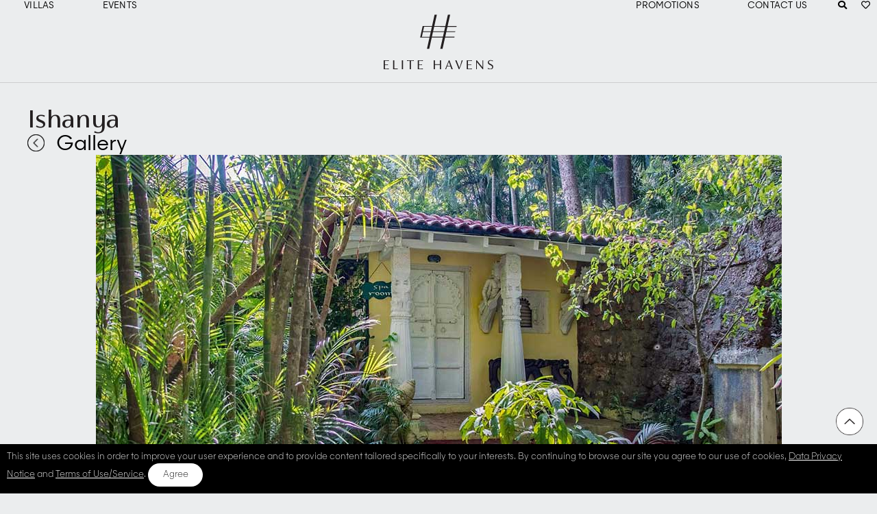

--- FILE ---
content_type: text/html; charset=utf-8
request_url: https://www.elitehavens.com/ishanya-villa/north-goa-goa-india/gallery84113.aspx
body_size: 7916
content:



<!doctype html>
<html lang="en">
    
<head>
        <title>Ishanya -  Spa room, North Goa Villa Images - Elite Havens</title>
        
        <meta name="description" content="Ishanya -  Spa room. Ishanya North Goa villa images. Complete official image gallery of the most recent photos from the Goa villa owner.">
                 
        <meta charset="UTF-8"/>
        <meta http-equiv="X-UA-Compatible" content="IE=edge, chrome=1"/>
        
            <meta name="viewport" content="width=device-width, initial-scale=1, viewport-fit=cover">
        
        <meta name="mobile-web-app-capable" content="yes"/>  
        <meta name="format-detection" content="telephone=no">             
          
        

        <link rel="apple-touch-icon" sizes="180x180" href="/images/portals/eh2/icons/apple-touch-icon.png"/>
        <link rel="icon" type="image/png" sizes="32x32" href="/images/portals/rebrand/favicon32x32.png"/>
        <link rel="icon" type="image/png" sizes="16x16" href="/images/portals/rebrand/favicon16x16.png"/>
        <link rel="manifest" href="/images/portals/eh2/icons/manifest.json"/>
        <link rel="mask-icon" href="/images/portals/eh2/icons/safari-pinned-tab.svg" color="#37587d"/>

        <meta name="theme-color" content="#ffffff"/>    
        
        <meta name="robots" content="index,follow"/>

        <meta property="fb:app_id" content="1276199935815084" />
        <meta property="og:locale" content="en_US"/>
        <meta property="og:type" content="website"/>
        <meta property="og:title" content="Elite Havens Luxury Villa Rentals and Management"/>
        <meta property="og:description" content="Ishanya -  Spa room. Ishanya North Goa villa images. Complete official image gallery of the most recent photos from the Goa villa owner.">
        <meta property="og:url" content="https://www.elitehavens.com"/>
        <meta property="og:site_name" content="Elite Havens Luxury Villa Rentals and Management"/>        
        <meta property="og:image" content="https://cimages.elitehavens.com/images/portals/rebrand/header/header3.jpg"/>
        <meta property="og:image:width" content="1200" />
        <meta property="og:image:height" content="600" />
        <meta property="article:publisher" content="Elite Havens Luxury Villa Rentals and Management"/>

        <meta name="twitter:card" content="summary"/>
        <meta name="twitter:description" content="Ishanya -  Spa room. Ishanya North Goa villa images. Complete official image gallery of the most recent photos from the Goa villa owner.">

        <meta name="twitter:title" content="Elite Havens Luxury Villa Rentals and Management"/>
        <meta name="twitter:site" content=""/>
        <meta name="twitter:image" content="https://cimages.elitehavens.com/images/portals/rebrand/header/header3.jpg"/>
        <meta name="twitter:creator" content="https://www.facebook.com/elitehavens"/>

        <meta name="p:domain_verify" content="310db9a8d1975ba2ae1f5c49a4e38340"/>
        <meta name="google-site-verification" content="AMYcVGAjUnbJPj7JJMtsqsBh0oZ3MSZuARanVGJduOo" />
                  
         <link rel="stylesheet" href="/css/owl.carousel.min2.css?v=20253009133030">
         <link rel="stylesheet" href="/css/jquery-ui.min.css?v=20253009133030">         
         <link rel="stylesheet" href="/css/style.css?v=20255715145702">
         <link rel="stylesheet" href="/css/font-awesome/all.min.css">  

        <link rel="preconnect" href="https://bat.bing.com">
        <link rel="preconnect" href="https://www.googletagmanager.com">       
        <link rel="preconnect" href="https://www.googleoptimize.com">
        <link rel="preconnect" href="https://connect.facebook.net">     

         <link prefetch="false" rel="preconnect" href="/css/fonts/Majorant-Lt.woff" as="font" type="font/woff2">
         <link prefetch="false" rel="preconnect" href="/css/fontsMajorant-Th.woff" as="font" type="font/woff2">
         <link prefetch="false" rel="preconnect" href="/css/fa-brands-400.woff" as="font" type="font/woff2">   
         <link prefetch="false" rel="preconnect" href="/css/fa-solid-900.woff" as="font" type="font/woff2">
         <link prefetch="false" rel="preconnect" href="/css/fa-regular-400.woff" as="font" type="font/woff2">                 

          
</head>   
    <body class="archive">
        
        <div class="container">
            
            
            
   

  <header>
	<div class="menu-container">
          <div class="search2"><div onclick="$('.search').css('display','block')" style="cursor:pointer">&nbsp;&nbsp;</div></div>

	   <div class="logo navLi">
		  <a href="/" title="Elite Havens"><img src="https://cimages.elitehavens.com/images/portals/rebrand/eh-logo.svg" alt="Elite Havens Logo"/></a>
	   </div>
	   <div class="menu-overlay"></div>
	   <nav class="menu">
		  <div class="mobile-menu-head">
		  		<li class="menuCLick2"><a href="#"><i class="fas fa-search"></i></a></li>
				<div class="logoMobile">
					<a href="/" title="Elite Havens"><img src="https://cimages.elitehavens.com/images/portals/rebrand/eh-logo.svg" alt="Elite Havens Logo" /> </a>
				</div>
				<div class="current-menu-title"></div>
				<div class="mobile-menu-close">&times;</div>
				<div class="wrap">
					<div class="go-back"><i class="fas fa-arrow-left"></i></div>
					<div class="mobileShortlist"><a href="/shortlist.aspx" title="Shortlisted villas"><i class="far fa-heart"></i>My shortlist</a></div>
				</div>
		  </div>
		  <ul class="menu-main">		 
			 <div class="col">
				<li class="menu-item-has-children">
				   <a href="#" title="Villas">Villas <span class="mobile-icon"><i class="fa fa-angle-down"></i></span></a>
				   <div class="sub-menu mega-menu mega-menu-column-4">
					  <div class="list-item">
						 <a href="https://www.elitehavens.com/magazine/" title="Be Inspired" target="_blank"><img src="https://cimages.elitehavens.com/images/portals/rebrand/be-Inspired.jpg" alt="Be inspired" class="lazyload" /></a>
						 <p class="titl"><a href="https://www.elitehavens.com/magazine/" title="Be Inspired" target="_blank">Be Inspired</a></p>
						 <p>Fuel your wanderlust. Browse through the Elite Magazine for travel inspiration, tips and the latest news.</p>
					  </div>
					  <div class="list-item">
						 <p class="titl" title="Our destinations">Our destinations</p>
						 <p><a href="/bali-rental-villas/indonesia-villas/" title="Bali villas">Bali</a></p>
						 <p><a href="/lombok-rental-villas/indonesia-villas/" title="Lombok villas">Lombok</a></p>
						 <p><a href="/nusa-lembongan-rental-villas/indonesia-villas/" title="Nusa Lembongan villas">Nusa Lembongan</a></p>
						 <p><a href="/phuket-rental-villas/thailand-villas/" title="Phuket villas">Phuket</a></p>
						 <p><a href="/koh-samui-rental-villas/thailand-villas/" title="Koh Samui villas">Koh Samui</a></p>				
						 <p><a href="/maldives-private-villas/" title="Maldives villas">Maldives</a></p>
						 <p><a href="/japan-private-chalets/" title="Japan chalets">Japan</a></p>
						 <p><a href="/india-private-villas/" title="India villas">India</a></p>
					  </div>
					  <div class="list-item">
						 <p class="titl"><a href="/couples_villas/" title="Couples">Couples</a></p>
						 <p>Romantic getaways for those seeking a connection.</p>
						 <p class="titl"><a href="/large_villas/" title="Groups">Groups</a></p>
						 <p>For stylish get-togethers - send out the invites, there's plenty of room. </p>
					  </div>
					  <div class="list-item">
						 <p class="titl"><a href="/eh_family-holiday-villas/" title="Family-friendly">Family-friendly</a></p>
						 <p>Villas custom-built for family holidays. With something for everyone - young and old.</p>
						 <p class="titl"><a href="/all_villas/" title="All Villas">All Villas</a></p>
						 <p>Flip through our list of havens and find one that catches your fancy.  </p>
					  </div>
				   </div>
				</li>
				<li>
				   <a href="/events/" title="Events">Events <span class="mobile-icon"><i class="fa fa-angle-down"></i></span></a>				   
				</li>
			 </div>
			 <div class="col">							    
				<li><a title="Promotions" href="/promos/">Promotions<span class="mobile-icon"><i class="fa fa-angle-down"></i></span></a></li>
			    <li><a title="Contact Us" href="/contactus.aspx">Contact Us<span class="mobile-icon"><i class="fa fa-angle-down"></i></span></a></li>
				<li class="menuCLick1"><a href="#" title="Search villas"><i class="fas fa-search"></i></a></li>
				<li><a href="/shortlist.aspx" title="Shortlisted villas"><i class="far fa-heart"></i></a></li>
		  </ul>
	   </nav>
	   </div>
	   <!-- menu end here -->
	   <div class="header-item item-right">
	   	  <li class="menuCLick3"><a href="#" title="Search"><i class="fas fa-search"></i></a></li>
		  <!-- mobile menu trigger -->
		  <div class="mobile-menu-trigger"> <i class="fas fa-bars"></i></div>
	   </div>
	</div>
	</div>     
 </header>
    
   <div class="dropdown1">
      <div class="dropdown1-wrap">
        <div class="dropdown-content">   
            <button class="close" title="close"><i class="fas fa-times"></i></button>
            <form id="frmFilter5" action="/searchresults.aspx" method="post">
                <input name="menu$txtMinPrice" type="hidden" id="menu_txtMinPrice" value="0" />
                <input name="menu$txtMaxPrice" type="hidden" id="menu_txtMaxPrice" value="100000" />

                <input name="menu$txtOrigMinBed" type="hidden" id="menu_txtOrigMinBed" value="1" />
                <input name="menu$txtMinBed" type="hidden" id="menu_txtMinBed" value="17" />

                <input name="menu$txtOrigMaxBed" type="hidden" id="menu_txtOrigMaxBed" value="16" />
                <input name="menu$txtMaxBed" type="hidden" id="menu_txtMaxBed" value="16" />

                <input name="menu$isSubmit" type="hidden" id="menu_isSubmit" />	
                <input name="menu$Sort" type="hidden" id="menu_Sort" value="rowid" />	
				<input name="menu$locfilter" type="hidden" id="menu_locfilter" />	

                <div id="menu_divArea"></div>
                <!-- <div class="form-item">          
                    <input name="menu$txtA" type="text" id="menu_txtA" placeholder="Location" readonly="" />
                    <div id="sel" style="display:none; font-size:0; line-height:0; color:#fff">
                        <select name="menu$drpArea" id="menu_drpArea">
</select>
                    </div>
                    
                </div>
                <div class="form-item">                                    
                    <select name="menu$drpBed" id="menu_drpBed">
</select>
                </div> -->
                <label for="txtSearch2">Location</label>
				<input type="text" name="txtSearch" id="txtSearch2" placeholder="Type your destination" class="ui-autocomplete-input" autocomplete="off" />			    
				<div id="divtxtSearch2"></div>
				
				<div id="hpsearch" style="display:none">					
					<div class="mobile-menu-close" id="close3">&times;</div>     					
					 <label id="Bali"><input name="menu$ctl00" type="checkbox" value="Bali" />Bali</label>
					<label id="Lombok"><input name="menu$ctl01" type="checkbox" value="Lombok" /> Lombok</label>
					<label id="NusaLembongan"><input name="menu$ctl02" type="checkbox" value="NusaLembongan" /> Nusa Lembongan</label>
					<label id="Phuket"><input name="menu$ctl03" type="checkbox" value="Phuket" /> Phuket</label>
					<label id="Koh Samui"><input name="menu$ctl04" type="checkbox" value="Koh Samui" /> Koh Samui</label>
					<label id="MV"><input name="menu$ctl05" type="checkbox" value="MV" /> Maldives</label>
					<label id="JP"><input name="menu$ctl06" type="checkbox" value="JP" /> Japan</label>
					<label id="IN"><input name="menu$ctl07" type="checkbox" value="IN" /> India</label>
				</div>				
								
				<div class="row">
					<div class="form-item">
                          <label for="numberofguest">Number of Bedrooms</label>				
                          <i class="fa fa-minus fa-stack-1x fa-inverse" id="imgBeds" onclick="javascript:FilterPrevNext('numberofguest', $('#numberofguest').val(), 'prev') "></i><input name="numberofguest" type="text" id="numberofguest" value="0"  />  <i class="fa fa-plus fa-stack-1x fa-inverse"  onclick="javascript:FilterPrevNext('numberofguest', $('#numberofguest').val(), 'next')"></i>                                                                                 
				    </div>
               </div>

                <div class="row">                       
                <div class="form-item">    
                    <label for="quick_txtArrivalDate">Check in</label>                                
                    <input type="text" name="quick_txtArrivalDate" id="quick_txtArrivalDate" class="txtArrivalDate" autocomplete="off" value="" readonly/>
                </div>
        
                <div class="form-item">
                    <label for="quick_txtDepartDate">Check out</label>
                    <input type="text" name="quick_txtDepartDate" id="quick_txtDepartDate" class="txtDepartDate txtArrivalDate" autocomplete="off" value="" readonly/>
                </div>
            </div>
                <div class="form-item">
                    <button type="submit" onclick="$('#isSubmit').val('1');$('#frmFilter5').submit()">Find your ideal haven</button>                                    
                </div>

            </form>
					
			<form action="/quicksearch.aspx" method="post" id="frmSearch">
					<div class="form-item">
						 <label for="txtSearch">Or search by property name</label>
					   <input type="text" name="txtSearch" id="txtSearch" placeholder="Type name and press enter" class="ui-autocomplete-input" autocomplete="off" />
				    </div>
					<input type="hidden" id="txtMobileVersion" value="False" />         
				    <input name="menu$destination" type="hidden" id="menu_destination" />
					<div id="divtxtSearch"></div>
				</form>
		
        </div> 
    </div> 
</div>
   
            
            <main>
                <article>

                       <section>                            
                            <div class="wrapper">
                                <div class="title"><h1><a href="/ishanya-villa/north-goa-goa-india.aspx">Ishanya</a></h1></div>
                                 <div class="subtitle"><a href="/ishanya-villa/north-goa-goa-india.aspx" title="Back to Ishanya"><img src="https://cimages.elitehavens.com/images/portals/eh2/back.png" class="back" alt="Back to Ishanya""/></a>&nbsp;Gallery</div> 
                            </div>
                        </section>
                   
                        <section class="villas">
                            <div class="wrapper">                                                              
                               <div class="row">
                               <div class="col">
                                <div class="reviews" id="maingallery">                                   
                                       <div class="owl">
                                            
                                                    <div class="item"><img src="https://cimages.elitehavens.com/images/gallery/hires/P00480/013 Ishanya -  Spa room.jpg" alt="Ishanya -  Spa room" class="lazyload"/>
                                                    Ishanya -  Spa room
                                                    </div> 
                                                
                                       </div>
                                </div>                
                                </div>
                              </div><!--row-->
                            </div>
                        </section>   
                                    
                        <section class="villas">
                        <div class="wrapper">                                                       
                                    <table id="lstImages" cellspacing="0" border="0" style="border-collapse:collapse;">
	<tr>
		<td>
                                            <div class="galdiv">
                                                <a href="/ishanya-villa/north-goa-goa-india/gallery84101.aspx" title="Ishanya - Villa facade"><img src="https://cimages.elitehavens.com/images/gallery/hires/P00480/001 Ishanya - Villa facade.jpg" alt="Ishanya - Villa facade" class="lazyload"/></a>                                                     
                                            </div>
                                        </td><td>
                                            <div class="galdiv">
                                                <a href="/ishanya-villa/north-goa-goa-india/gallery84102.aspx" title="Ishanya - Villa and poolside view"><img src="https://cimages.elitehavens.com/images/gallery/hires/P00480/002 Ishanya - Villa and poolside view.jpg" alt="Ishanya - Villa and poolside view" class="lazyload"/></a>                                                     
                                            </div>
                                        </td><td>
                                            <div class="galdiv">
                                                <a href="/ishanya-villa/north-goa-goa-india/gallery84103.aspx" title="Ishanya - Villa entrance"><img src="https://cimages.elitehavens.com/images/gallery/hires/P00480/003 Ishanya - Villa entrance.jpg" alt="Ishanya - Villa entrance" class="lazyload"/></a>                                                     
                                            </div>
                                        </td><td>
                                            <div class="galdiv">
                                                <a href="/ishanya-villa/north-goa-goa-india/gallery84104.aspx" title="Ishanya - Outdoor seating area"><img src="https://cimages.elitehavens.com/images/gallery/hires/P00480/004 Ishanya - Outdoor seating area.jpg" alt="Ishanya - Outdoor seating area" class="lazyload"/></a>                                                     
                                            </div>
                                        </td>
	</tr><tr>
		<td>
                                            <div class="galdiv">
                                                <a href="/ishanya-villa/north-goa-goa-india/gallery84105.aspx" title="Ishanya - Living room"><img src="https://cimages.elitehavens.com/images/gallery/hires/P00480/005 Ishanya - Living room.jpg" alt="Ishanya - Living room" class="lazyload"/></a>                                                     
                                            </div>
                                        </td><td>
                                            <div class="galdiv">
                                                <a href="/ishanya-villa/north-goa-goa-india/gallery84106.aspx" title="Ishanya - Master suite"><img src="https://cimages.elitehavens.com/images/gallery/hires/P00480/006 Ishanya - Master suite.jpg" alt="Ishanya - Master suite" class="lazyload"/></a>                                                     
                                            </div>
                                        </td><td>
                                            <div class="galdiv">
                                                <a href="/ishanya-villa/north-goa-goa-india/gallery84107.aspx" title="Ishanya- Bathroom design"><img src="https://cimages.elitehavens.com/images/gallery/hires/P00480/007 Ishanya- Bathroom design.jpg" alt="Ishanya- Bathroom design" class="lazyload"/></a>                                                     
                                            </div>
                                        </td><td>
                                            <div class="galdiv">
                                                <a href="/ishanya-villa/north-goa-goa-india/gallery84108.aspx" title="Ishanya - Guest bedroom aesthetics"><img src="https://cimages.elitehavens.com/images/gallery/hires/P00480/008 Ishanya - Guest bedroom aesthetics.jpg" alt="Ishanya - Guest bedroom aesthetics" class="lazyload"/></a>                                                     
                                            </div>
                                        </td>
	</tr><tr>
		<td>
                                            <div class="galdiv">
                                                <a href="/ishanya-villa/north-goa-goa-india/gallery84109.aspx" title="Ishanya - Living room view to the kitchen"><img src="https://cimages.elitehavens.com/images/gallery/hires/P00480/009 Ishanya - Living room view to the kitchen.jpg" alt="Ishanya - Living room view to the kitchen" class="lazyload"/></a>                                                     
                                            </div>
                                        </td><td>
                                            <div class="galdiv">
                                                <a href="/ishanya-villa/north-goa-goa-india/gallery84110.aspx" title="Ishanya- Kitchen"><img src="https://cimages.elitehavens.com/images/gallery/hires/P00480/010 Ishanya- Kitchen.jpg" alt="Ishanya- Kitchen" class="lazyload"/></a>                                                     
                                            </div>
                                        </td><td>
                                            <div class="galdiv">
                                                <a href="/ishanya-villa/north-goa-goa-india/gallery84111.aspx" title="Ishanya- Yoga retreat area"><img src="https://cimages.elitehavens.com/images/gallery/hires/P00480/011 Ishanya- Yoga retreat area.jpg" alt="Ishanya- Yoga retreat area" class="lazyload"/></a>                                                     
                                            </div>
                                        </td><td>
                                            <div class="galdiv">
                                                <a href="/ishanya-villa/north-goa-goa-india/gallery84112.aspx" title="Ishanya- Luscious garden"><img src="https://cimages.elitehavens.com/images/gallery/hires/P00480/012 Ishanya- Luscious garden.jpg" alt="Ishanya- Luscious garden" class="lazyload"/></a>                                                     
                                            </div>
                                        </td>
	</tr><tr>
		<td>
                                            <div class="galdiv">
                                                <a href="/ishanya-villa/north-goa-goa-india/gallery84113.aspx" title="Ishanya -  Spa room"><img src="https://cimages.elitehavens.com/images/gallery/hires/P00480/013 Ishanya -  Spa room.jpg" alt="Ishanya -  Spa room" class="lazyload"/></a>                                                     
                                            </div>
                                        </td><td>
                                            <div class="galdiv">
                                                <a href="/ishanya-villa/north-goa-goa-india/gallery84114.aspx" title="Ishanya- Pathway"><img src="https://cimages.elitehavens.com/images/gallery/hires/P00480/014 Ishanya- Pathway.jpg" alt="Ishanya- Pathway" class="lazyload"/></a>                                                     
                                            </div>
                                        </td><td>
                                            <div class="galdiv">
                                                <a href="/ishanya-villa/north-goa-goa-india/gallery84115.aspx" title="Ishanya - Poolside night view"><img src="https://cimages.elitehavens.com/images/gallery/hires/P00480/015 Ishanya - Poolside night view.jpg" alt="Ishanya - Poolside night view" class="lazyload"/></a>                                                     
                                            </div>
                                        </td><td></td>
	</tr>
</table>                             
                                <p>&nbsp;</p>
                        </div>
                       </section>                                        
                </article>
            </main>
            
            
         
          


            <div class="bottom-container">
            <footer>
                <div class="wrapper">
                <div class="row">
                    <div class="column">
                           <h3>About us</h3>
                           <ul>
                               <li><a href="/aboutus.aspx" title="About Elite Havens">About Elite Havens</a></li>
                               <li><a target="_blank" href="https://press.elitehavens.com/" title="In the Press">In the press</a></li>
                               <li><a href="/villas/reviews.aspx" title="Recent Reviews">Recent reviews</a></li>                               
                               <li><a href="/join.aspx" title="Join the Elite Club">Join the Elite Club</a></li>                               
                               <li><a href="/contactus.aspx" title="Contact Elite Havens">Contact Us</a></li>
                               <li><a target="_blank" href="https://www.elitehavens.com/magazine/" title="Elite Magazine">Elite Magazine</a></li>
                                <li><a target="_blank" href="/destinations/" title="Our Destiantions">Our destinations</a></li>
                                <li><a target="_blank" href="/villas/" title="Our villas">Our villas</a></li>
                           </ul>
                    </div>
                    
                    <div class="column">
                        <h3>Booking enquiries</h3>
                        <ul class="phone-numbers">
                            <li><span>Australia</span><a href="tel:+61279122347">+61 2 7912 2347</a></li>
                            <li><span>Indonesia</span><a href="tel:+62361737498">+62 361 737 498</a></li>
                            <li><span>Thailand</span><a href="tel:+66818932442">+66 81 893 2442</a></li>
                            <li><span>Singapore</span><a href="tel:+6531634477">+65 3163 4477</a></li>
                            <li><span>Other Countries</span><a href="tel:+61279122347">+61 2 7912 2347</a></li>
                        </ul>
                    </div>
                    <div class="column">
                        <h3>Get in touch</h3>
                        <p>We're always here to help</p>  
                        
                        <div class="contacts">                            
                            <p><a href="javascript:$zopim.livechat.window.show()" title="Chat">Chat</a></p>                            
                            <p><a href="/contactus.aspx" title="Call us">Call</a></p>
                            <p><a href="/contactus.aspx" title="Email us">Email</a></p>
                            <p><a href="/elitehavensagent.aspx" title="Become a booking partner">Become a booking partner</a></p>
                            <p><a href="/property_management.aspx" title="List your villa with us">List your villa with us</a></p>
                        </div>
                    </div>
                    <div class="column">
                        <h3>Connect with us</h3>
                        <ul class="socials">
                            <li><a href="https://www.facebook.com/elitehavens?ref_type=bookmark" class="socmed fb" target="_blank" title="Facebook"><i class="fab fa-facebook" aria-hidden="true"></i></a></li>
                            <li><a href="https://www.instagram.com/elitehavens" class="socmed in" target="_blank" title="Instagram"><i class="fab fa-instagram" aria-hidden="true"></i></a></li>
                             <li><a href="https://www.linkedin.com/company/elite-havens" class="socmed li" target="_blank" title="Linkedin"><i class="fab fa-linkedin" aria-hidden="true"></i></a></li>
                            <li><a href="https://www.pinterest.com/elitehavensall/" class="socmed pt" target="_blank" title="Pinterest"><i class="fab fa-pinterest-p" aria-hidden="true"></i></a></li>
                            <li><a href="https://www.youtube.com/channel/UC2fLFvrddDBUVvjhrRUrEUg" class="socmed yt" target="_blank" title="Youtube"><i class="fab fa-youtube" aria-hidden="true"></i></a></li>
                            <li><a href="https://www.tiktok.com/@elitehavens?" class="socmed yt" target="_blank" title="Tiktok"><i class="fab fa-tiktok" aria-hidden="true"></i></a></li>
                        </ul>         
                       
                        <div class="copyright">
                            <div class="copy-row">
                                <div class="part"><a href="https://www.dusit-international.com/" target="_blank">A subsidiary of Dusit International</a></div>
                                <div class="copy-col"><p>Copyright © 2026 Elite Havens.</p></div>
                                 <div class="copy-col"><p> All rights reserved.</p></div>
                          </div>
                            <p><a href="/terms.aspx">Terms and conditions</a></p>
                            <p><a href="/privacy.aspx">Privacy policy</a></p>
                        </div>
                    </div>
                </div>
                </div>
            </footer>
            </div>
           <div id="joinpopbutton" onclick="javascript:SubscribeNow()">Elite Access</div>
            <section class="descriptions">
                 <div class="wrapper">
                            <div class="link-list">
                                <div class="seo">
                                    <ul class="three-col">
                                    <li><a id="footer_rptBed_ctl00_hypBed"></a></li>  
                                    </ul>
                                                                     
                                    <ul class="three-col">
                                                                
                                    </ul>                                   
                                </div>
                          </div>
                 </div>
            </section>       
            
               
    <input type="hidden" id="txtCountry" value="US" />
    <input type="hidden" id="txtCurr" value="USD" />
    <input type="hidden" id="exchange_rate2" value="0" />
    
    <input name="footer$vid" type="hidden" id="footer_vid" value="P00480" />
    <input name="footer$bed" type="hidden" id="footer_bed" value="2" />
    <input name="footer$location" type="hidden" id="footer_location" value="Goa, North Goa" />
    
    <input type="hidden" id="online2" value="False" />
    <input type="hidden" id="fbInfo" value=""  />
    <input type="hidden" id="faveEmail" value=""  />
    <input type="hidden" id="fname" value=""  />
    <input type="hidden" id="favevilla"   />
  


   <div id="footer_Faves"></div>
   <div id="footer_diveuro" class="cookiediv">
       <span>This site uses cookies in order to improve your user experience and to provide content tailored specifically to your interests. By continuing to browse our site you agree to our use of cookies, <a href="/privacy.aspx">Data Privacy Notice</a> and <a href="/terms.aspx">Terms of Use/Service</a>.</span> <span class="form-item"><div class="cookie" onclick="javascript:gdpr()">Agree</div></span>
   </div>
  

    
<script defer type="text/javascript">   
        window.zEmbed || (function () {
            var queue = [];

            window.zEmbed = function () {
                queue.push(arguments);
            }
            window.zE = window.zE || window.zEmbed;
            document.zEQueue = queue;
            window.zESettings = {
                webWidget: {
                    color: { theme: '#E7C9CB' },
                    contactOptions: {
                        enabled: false,
                        contactFormLabel: { '*': 'Message us' },
                        chatLabelOnline: { '*': 'Live chat' },
                        chatLabelOffline: { '*': 'Message us' }
                    },
                    launcher: {
                        label: { '*': 'Message us' }
                    },
                    zIndex: 65,
                    contactForm: {
                        suppress: true
                    },
                    talk: {
                        suppress: true
                    },
                    chat: {
                        title: 'How can we help?'
                    }
                }
            };
    }());
 
</script>
 
        </div>
        
        <div class="top-arrow">Back to top</div>        
        <script src='/js/modernizr.3-5-0.min.js?v=11172022101205' type='text/javascript'></script>
<script src='/js/jquery-3.7.1.js?v=09012025092604' type='text/javascript'></script>
<script src='/js/jquery-3.7.1.min.js?v=09012025092604' type='text/javascript'></script>
<script src='/js/lazysizes.min.js?v=11172022101204' type='text/javascript'></script>
<script src='/js/ls.bgset.min.js?v=11172022101204' type='text/javascript'></script>
<script src='/js/ls.respimg.min.js?v=11172022101204' type='text/javascript'></script>
<script src='/js/ls.unveilhooks.min.js?v=11172022101204' type='text/javascript'></script>
<script src='/js/owl.carousel.min2.js?v=11032025113841' type='text/javascript'></script>
<script src='/js/common.js?v=12152025145709' type='text/javascript'></script>
   

    </body>
</html>
